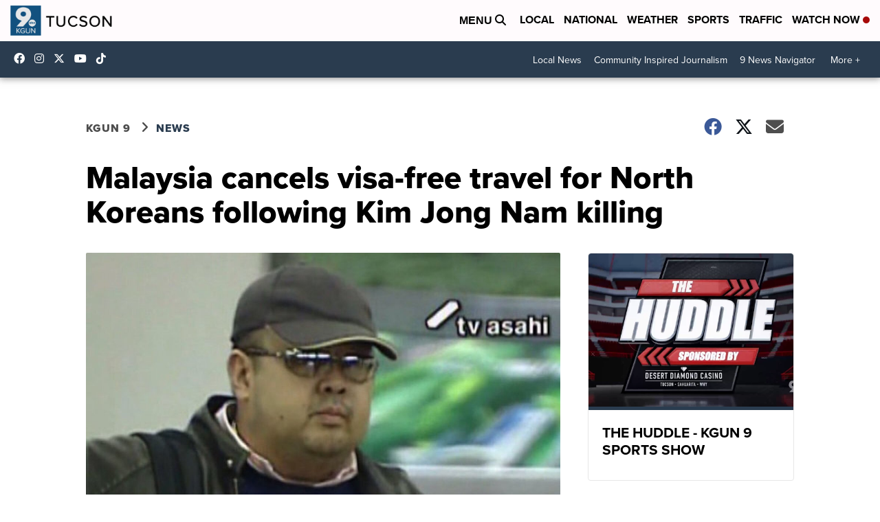

--- FILE ---
content_type: application/javascript; charset=utf-8
request_url: https://fundingchoicesmessages.google.com/f/AGSKWxW7ZxHyo9TzTi2oRVcl7EEqGe8IlQVubpLeegfAzbbj_meFJAEyJ_DeIgtJUe8Xp-wjG8UXZNutJJ45e3IOPtKhACH5kFfXsXCLVYAt5kJD0Hoz08A2yjaqkOFSWh4H2u7XVCLtMzw64iuZGV9-_aHcpeWF3MRRICSUXAMCps_v9cC0nnlih4Mmznnf/_?service=ad&_600x120_/contribute_ad./lightad./ad.premium-
body_size: -1289
content:
window['25140bc7-9165-438d-8d47-a79f972f66e0'] = true;